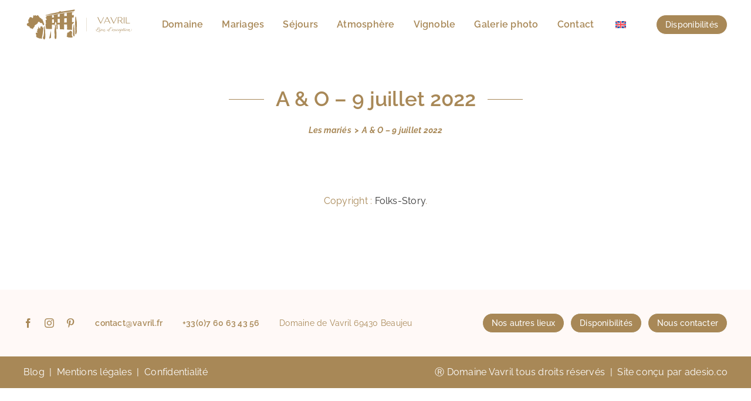

--- FILE ---
content_type: image/svg+xml
request_url: https://vavril.fr/wp-content/uploads/2022/01/vavril_logo.svg
body_size: 13035
content:
<?xml version="1.0" encoding="UTF-8" standalone="no"?> <svg xmlns="http://www.w3.org/2000/svg" xmlns:xlink="http://www.w3.org/1999/xlink" xmlns:serif="http://www.serif.com/" width="100%" height="100%" viewBox="0 0 1060 320" version="1.1" xml:space="preserve" style="fill-rule:evenodd;clip-rule:evenodd;stroke-linejoin:round;stroke-miterlimit:2;"><path d="M178.672,312.527c1.472,-0.454 -5.836,-4.231 -5.861,-4.244c-1.618,-1.328 -4.701,-5.32 -5.566,-7.277c-1.391,-3.117 -1.304,-6.278 -0.703,-9.579c1.194,-6.556 4.972,-12.333 6.35,-18.826c2.455,-11.596 2.171,-24.324 3.459,-36.153c1.444,-13.263 0.15,-26.672 1.646,-39.873c0.697,-6.07 0.321,-18.562 4.966,-22.939c3.058,6.77 3.229,18.468 3.491,25.947c0.445,13.12 2.321,25.973 2.321,39.177c-0,10.189 0.672,20.086 1.166,29.967c0.343,6.845 1.195,14.321 0.389,21.169c-0.339,2.862 -1.555,4.001 -2.252,6.68c-0.579,2.237 0.51,4.897 -0.542,6.873c-0.616,1.154 -2.806,1.179 -3.419,2.429c-0.681,1.348 0.588,2.769 0.411,3.087c-1.307,2.395 -2.794,2.626 -5.856,3.562Zm105.241,-110.196c0.255,-1.378 0.529,-2.769 0.824,-4.172c1.699,-7.958 3,-16.443 3.771,-24.563c0.476,-4.882 1.276,-13.643 5.762,-15.665c3.171,4.71 3.108,12.964 3.279,18.767c0.346,11.602 0.841,23.247 1.158,34.814c0.473,17.806 2.909,20.229 2.909,38.106c-0,8.466 -0.762,17.028 -0.23,25.469c0.364,5.659 1.782,8.742 0.152,13.919c-1.658,5.302 0.109,12.716 -4.231,16.45c-3.121,2.694 -1.102,-0.809 -4.356,-0.396c-2.119,0.287 -3.652,4.54 -5.833,5.202c0.345,-0.108 -0.971,-10.516 -1.519,-11.524c-1.247,-2.261 -2.943,-1.879 -3.568,-5.261c-1.002,-5.488 1.029,-11.598 1.188,-17.099c0.178,-5.821 0.622,-11.68 0.367,-17.541c-0.311,-7.087 -2.473,-13.808 -2.629,-20.97c-0.13,-6.291 0.585,-16.091 1.176,-22.41c0.411,-4.483 0.983,-8.767 1.78,-13.126Zm-115.999,21.136c1.017,-11.549 4.237,-26.906 1.07,-38.023c-4.723,1.074 -7.265,5.943 -9.71,9.829c-0.871,-6.425 0.068,-13.777 1.686,-19.613c-3.982,2.476 -7.1,6.627 -10.789,8.518c3.254,-9.623 -4.21,-8.142 -8.255,-1.938c-3.151,4.828 -1.838,14.153 -4.144,20.027c-7.436,-2.561 -14.097,-16.791 -19.806,-22.833c2.218,8.593 3.998,31.028 -9.047,26.156c0.476,6.664 7.572,23.113 -5.044,18.113c-2.569,9.101 9.832,10.463 6.167,18.005c-2.386,4.909 -11.44,-1.095 -14.362,0.921c-6.766,4.682 5.426,22.298 3.874,32.083c-1.724,-0.181 -3.724,0.438 -5.532,0.106c5.305,4.141 6.033,11.415 10.364,15.344c4.583,4.157 10.033,4.263 15.444,6.807c5.336,2.511 9.091,5.899 15.413,5.134c2.697,-0.336 5.031,-1.867 7.781,-0.968c3.254,1.086 4.648,5.517 8.755,3.799c4.639,-1.944 3.768,-7.199 3.945,-10.998c0.212,-4.801 2.147,-9.331 2.875,-14.053c1.064,-6.789 3.263,-13.236 3.929,-20.052c1.189,-12.202 4.316,-24.122 5.386,-36.364Zm61.959,80.583c-1.108,-15.883 6.459,-33.875 8.979,-49.562c2.33,-14.48 8.363,-23.932 8.353,-38.524c0.025,28.617 0.035,52.285 -0.749,81.185c-1.512,-1.004 -16.711,4.954 -16.583,6.898l-0,0.003c-0,-0.001 -0,-0.002 -0,-0.003l-0,0.003Zm212.872,-11.543c-1.163,-0.548 -13.104,-0.829 -14.643,-1.343c-1.301,-0.425 -2.404,0.299 -3.68,0.458c-2.99,0.362 -4.767,-1.24 -7.29,-2.428c-2.559,-1.204 -5.137,-1.254 -7.305,-3.22c-1.346,-1.221 -4.573,-1.818 -5.545,-3.536c-0.508,-0.896 1.503,-3.05 0.643,-3.721c-1.761,-1.376 0.799,-4.893 2.519,-6.489c1.252,-1.163 6.283,0.249 6.409,-0.717c0.228,-1.741 -7.558,-2.151 -7.954,-3.347c-1.05,-3.177 -3.601,-3.776 -0.189,-4.672c2.801,-0.735 4.099,-2.656 6.754,-3.687c-2.834,-2.324 -6.157,-4.825 -7.625,-7.282c1.604,-0.923 5.636,-2.104 7.622,-2.806c-0.154,-2.396 -1.013,-5.995 -2.176,-9.779c5.385,0.87 10.556,3.224 12.094,3.754c1.091,-2.779 1.296,-6.655 0.229,-10.182c4.453,0.749 5.137,0.056 8.874,2.336c0.552,-0.282 3.614,-9.241 5.225,-8.839c0.486,0.121 4.061,-3.531 6.347,-3.937c3.14,-0.557 5.739,2.491 11.754,6.931c0.773,0.57 -0.194,4.091 0.156,4.843c1.154,2.479 2.291,-0.345 2.434,0.19c0.225,0.841 0.032,1.148 0.841,4.133c0.588,2.17 1.464,2.924 -1.335,13.698c-1.511,5.816 -1.332,11.329 -1.042,13.702c0.57,4.664 3.006,9.742 4.545,11.546c1.26,1.475 7.607,12.583 0.376,11.544c-1.139,-0.164 -1.584,1.659 -2.41,2.028c-2.672,1.193 -5.138,0.438 -7.944,0.785c-2.768,0.343 -4.955,1.312 -7.684,0.037Zm27.934,-103.437c0.172,-0.931 0.357,-1.87 0.556,-2.817c1.147,-5.374 2.025,-11.102 2.546,-16.585c0.322,-3.295 0.862,-9.211 3.891,-10.576c2.14,3.18 2.098,8.753 2.214,12.671c0.233,7.833 0.567,15.696 0.781,23.506c0.319,12.022 1.964,23.577 1.964,35.647c0,5.716 -0.514,11.497 -0.155,17.196c0.245,3.821 1.203,5.903 0.103,9.398c-1.12,3.579 1.175,18.924 -1.755,21.445c-2.107,1.819 -2.852,2.341 -5.049,2.62c-1.43,0.193 -4.69,-9.033 -5.06,-9.714c-0.842,-1.527 -2.107,-10.16 -2.529,-12.443c-0.676,-3.706 0.695,-8.942 0.802,-12.656c0.12,-3.931 0.531,-7.886 0.359,-11.844c-0.21,-4.785 -0.559,-7.1 -0.664,-11.936c-0.088,-4.247 0.691,-8.396 0.786,-12.631c0.094,-4.258 -0.391,-8.152 0.008,-12.419c0.277,-3.027 0.664,-5.919 1.202,-8.862Zm33.496,-66.016c-0.256,-1.379 -0.529,-2.769 -0.825,-4.173c-1.699,-7.958 -2.999,-16.442 -3.771,-24.563c-0.476,-4.881 -1.275,-13.643 -5.762,-15.665c-3.17,4.711 -3.108,12.965 -3.279,18.767c-0.345,11.602 -0.84,23.247 -1.157,34.815c-0.473,17.805 0.355,33.26 0.355,51.137c0,4.073 1.464,24.101 1.304,38.701c-0.172,15.745 -0.333,26.243 -0.259,34.109c0.038,4.123 2.591,3.467 5.845,3.881c2.119,0.286 6.947,-13.379 7.495,-14.387c1.247,-2.262 1.31,-13.403 1.936,-16.785c1.002,-5.488 -1.03,-11.598 -1.189,-17.099c-0.177,-5.821 -0.622,-11.68 -0.367,-17.541c0.311,-7.088 2.474,-13.808 2.629,-20.97c0.131,-6.291 -1.023,-12.435 -1.163,-18.708c-0.14,-6.306 0.578,-12.074 -0.013,-18.393c-0.411,-4.483 -0.983,-8.768 -1.779,-13.126Zm375.558,92.454c0.319,-0.409 0.703,-0.92 1.151,-1.532c0.625,-0.854 1.292,-1.729 2,-2.625c0.708,-0.896 1.406,-1.646 2.094,-2.25c0.687,-0.604 1.281,-0.906 1.781,-0.906c1.042,-0 1.792,0.312 2.25,0.937c0.458,0.625 0.813,1.407 1.063,2.344c0.25,0.938 0.541,1.927 0.875,2.969c1.541,-1.458 3.041,-2.802 4.5,-4.031c1.458,-1.229 3.083,-2.407 4.875,-3.532c0.291,-0.166 0.604,-0.25 0.937,-0.25c0.5,0 0.938,0.146 1.313,0.438c0.375,0.292 0.562,0.667 0.562,1.125c0,0.417 -0.198,0.635 -0.594,0.656c-0.395,0.021 -0.698,0.073 -0.906,0.156c-1.542,0.584 -2.75,1.167 -3.625,1.75c-0.875,0.584 -1.646,1.146 -2.312,1.688l-4.438,3.562c0,0.459 0.229,1.292 0.688,2.5c0.458,1.209 0.979,2.375 1.562,3.5c0.792,1.459 1.688,2.188 2.688,2.188c0.666,-0 1.333,-0.229 2,-0.688c0.666,-0.458 1.333,-1.02 2,-1.687c1,-1.125 1.989,-2.323 2.968,-3.594c0.775,-1.006 1.981,-2.25 2.656,-3.014l0.407,-0.492c0.13,-0.152 0.265,-0.306 0.406,-0.463c1.125,-1.25 2.438,-2.468 3.938,-3.656c1.5,-1.187 3.02,-2.166 4.562,-2.937c1.542,-0.771 2.938,-1.157 4.188,-1.157c0.458,0 0.875,0.063 1.25,0.188c0.458,0.167 0.854,0.396 1.187,0.687c0.333,0.292 0.5,0.73 0.5,1.313l0,0.375c0,0.125 -0.042,0.271 -0.125,0.437c0,0.125 -0.094,0.396 -0.281,0.813c-0.188,0.417 -0.396,0.781 -0.625,1.094c-0.229,0.312 -0.427,0.385 -0.594,0.218c-0.167,-0.125 -0.25,-0.291 -0.25,-0.5c0,-0.195 0.046,-0.418 0.137,-0.668l0.038,-0.101c0.092,-0.25 0.138,-0.473 0.138,-0.668c-0,-0.292 -0.073,-0.573 -0.219,-0.844c-0.146,-0.271 -0.386,-0.406 -0.719,-0.406c-0.792,-0 -1.812,0.354 -3.062,1.062c-1.25,0.709 -2.532,1.657 -3.844,2.844c-1.313,1.188 -2.49,2.49 -3.531,3.906c-1.042,1.417 -1.771,2.834 -2.188,4.25c-0.125,0.334 -0.208,0.657 -0.25,0.969c-0.042,0.313 -0.062,0.615 -0.062,0.906c-0,0.917 0.302,1.573 0.906,1.969c0.604,0.396 1.344,0.594 2.219,0.594c0.958,-0 1.937,-0.146 2.937,-0.438c2.833,-0.833 5.136,-1.979 6.906,-3.437c1.724,-1.42 3.806,-3.447 5.568,-5.667l0.155,-0.196c0.245,-0.306 0.515,-0.623 0.809,-0.95c1.125,-1.25 2.437,-2.468 3.937,-3.656c1.5,-1.187 3.021,-2.166 4.563,-2.937c1.541,-0.771 2.937,-1.157 4.187,-1.157c0.458,0 0.875,0.063 1.25,0.188c0.708,0.25 1.198,0.646 1.469,1.187c0.271,0.542 0.406,1.105 0.406,1.688c0,0.542 -0.083,1.062 -0.25,1.562c-0.167,0.5 -0.375,0.938 -0.625,1.313c-0.75,1.125 -1.823,2.125 -3.219,3c-1.395,0.875 -2.812,1.562 -4.25,2.062c-1.437,0.5 -2.614,0.792 -3.531,0.875l-0.125,0c-0.542,0 -0.812,-0.166 -0.812,-0.5c-0,-0.208 0.166,-0.312 0.5,-0.312c1,-0.083 2.26,-0.552 3.781,-1.406c1.521,-0.854 2.864,-1.74 4.031,-2.657c0.5,-0.416 1.094,-1 1.781,-1.75c0.688,-0.75 1.032,-1.479 1.032,-2.187c-0,-0.75 -0.355,-1.125 -1.063,-1.125c-0.375,-0 -0.76,0.083 -1.156,0.25c-0.396,0.167 -0.719,0.292 -0.969,0.375c-1.208,0.583 -2.542,1.49 -4,2.719c-1.458,1.229 -2.781,2.604 -3.969,4.125c-0.547,0.701 -1.017,1.404 -1.409,2.11c-0.459,0.824 -0.812,1.652 -1.059,2.483c-0.125,0.334 -0.209,0.657 -0.25,0.969c-0.042,0.313 -0.063,0.615 -0.063,0.906c0,1 0.323,1.709 0.969,2.125c0.646,0.417 1.427,0.625 2.344,0.625c1.375,0 2.791,-0.302 4.25,-0.906c1.458,-0.604 2.875,-1.385 4.25,-2.344c1.375,-0.958 2.635,-1.989 3.781,-3.093c1.146,-1.104 3.045,-3.49 3.836,-4.531c0.473,-1.322 0.892,-2.562 1.258,-3.719c0.625,-1.979 0.937,-3.511 0.937,-4.594c0,-0.333 0.229,-0.531 0.688,-0.594c0.458,-0.062 0.895,-0.094 1.312,-0.094c1.375,0 2.063,0.459 2.063,1.375c-0,0.75 -0.417,1.73 -1.25,2.938c-0.75,1.208 -1.396,2.448 -1.938,3.719c-0.542,1.271 -1.083,2.573 -1.625,3.906c1,-1.333 1.938,-2.646 2.813,-3.938c0.875,-1.291 1.895,-2.395 3.062,-3.312c0.917,-0.708 1.823,-1.281 2.719,-1.719c0.896,-0.437 1.864,-0.656 2.906,-0.656c1.083,-0 2.167,0.26 3.25,0.781c1.083,0.521 1.708,1.344 1.875,2.469c0.042,0.125 0.063,0.26 0.063,0.406l-0,0.406c-0,1.459 -0.427,2.886 -1.282,4.282c-0.854,1.396 -1.864,2.635 -3.031,3.718c-1.167,1.084 -2.25,1.959 -3.25,2.625c-0.833,0.5 -1.844,1.042 -3.031,1.625c-1.188,0.584 -2.438,1.084 -3.75,1.5c-1.313,0.417 -2.573,0.625 -3.781,0.625c-0.75,0 -1.375,-0.083 -1.875,-0.25c-0.542,1.25 -1.167,2.865 -1.875,4.844c-0.709,1.979 -1.375,3.927 -2,5.844c-0.292,0.833 -0.396,1.51 -0.313,2.031c0.083,0.521 -0.021,1.177 -0.312,1.969c-0.25,0.833 -0.521,1.635 -0.813,2.406c-0.292,0.771 -0.625,1.511 -1,2.219c-0.083,0.167 -0.344,0.396 -0.781,0.687c-0.438,0.292 -0.938,0.542 -1.5,0.75c-0.563,0.209 -1.052,0.313 -1.469,0.313c-0.5,-0 -0.75,-0.208 -0.75,-0.625c0,-0.167 0.063,-0.396 0.188,-0.688c0.5,-1.083 1.208,-2.697 2.125,-4.843c0.916,-2.146 1.927,-4.604 3.031,-7.375c1.104,-2.771 2.219,-5.615 3.344,-8.532c0.927,-2.395 1.827,-4.736 2.7,-7.024c-0.999,1.211 -2.092,2.441 -2.982,3.274c-1.645,1.542 -3.458,2.823 -5.437,3.844c-1.979,1.021 -4.031,1.531 -6.156,1.531c-1.875,0 -3.5,-0.437 -4.875,-1.312c-1.375,-0.875 -2.063,-2.208 -2.063,-4c0,-0.497 0.079,-1.051 0.236,-1.661c-1.121,1.164 -2.296,2.25 -3.423,3.192c-2.167,1.813 -4.792,2.99 -7.875,3.531c-0.75,0.125 -1.5,0.188 -2.25,0.188c-1.834,-0 -3.355,-0.438 -4.563,-1.313c-1.208,-0.875 -1.812,-2.145 -1.812,-3.812c-0,-0.598 0.104,-1.269 0.312,-2.016c-0.344,0.448 -0.708,0.912 -1.094,1.391c-0.77,0.958 -1.552,1.833 -2.343,2.625c-1.125,1.042 -2.115,1.75 -2.969,2.125c-0.854,0.375 -1.636,0.562 -2.344,0.562c-0.167,0 -0.354,-0.01 -0.562,-0.031c-0.209,-0.021 -0.417,-0.052 -0.625,-0.094c-0.917,-0.208 -1.719,-0.75 -2.407,-1.625c-0.687,-0.875 -1.27,-1.854 -1.75,-2.937c-0.479,-1.083 -0.864,-2 -1.156,-2.75c-0.75,0.792 -1.656,1.76 -2.719,2.906c-1.062,1.146 -2.177,2.396 -3.343,3.75c-1.167,1.354 -2.261,2.74 -3.282,4.156c-1.02,1.417 -1.854,2.771 -2.5,4.063c-0.645,1.292 -0.989,2.437 -1.031,3.437c-0.042,0.459 -0.208,0.688 -0.5,0.688c-0.375,-0 -0.562,-0.229 -0.562,-0.688c-0,-1.541 0.448,-3.187 1.343,-4.937c0.896,-1.75 2,-3.49 3.313,-5.219c1.312,-1.729 2.625,-3.312 3.937,-4.75c1.313,-1.437 2.417,-2.625 3.313,-3.562c0.896,-0.938 1.344,-1.49 1.344,-1.657c-0,-0.416 -0.125,-1.01 -0.375,-1.781c-0.25,-0.771 -0.584,-1.479 -1,-2.125c-0.417,-0.646 -0.875,-0.969 -1.375,-0.969c-0.625,0 -1.323,0.49 -2.094,1.469c-0.771,0.979 -1.698,2.094 -2.781,3.344c-1.167,1.625 -2.448,2.896 -4.094,4.437c-1.646,1.542 -3.458,2.823 -5.438,3.844c-1.979,1.021 -4.031,1.531 -6.156,1.531c-1.875,0 -3.5,-0.437 -4.875,-1.312c-1.375,-0.875 -2.062,-2.208 -2.062,-4c-0,-0.958 0.291,-2.125 0.875,-3.5c0.416,-0.958 1.187,-2.063 2.312,-3.313c1.125,-1.25 2.438,-2.468 3.938,-3.656c1.5,-1.187 3.02,-2.166 4.562,-2.937c1.542,-0.771 2.938,-1.157 4.188,-1.157c0.458,0 0.875,0.063 1.25,0.188c0.708,0.25 1.198,0.646 1.468,1.187c0.271,0.542 0.407,1.105 0.407,1.688c-0,0.542 -0.084,1.062 -0.25,1.562c-0.167,0.5 -0.375,0.938 -0.625,1.313c-0.75,1.125 -1.823,2.125 -3.219,3c-1.396,0.875 -2.813,1.562 -4.25,2.062c-1.438,0.5 -2.615,0.792 -3.531,0.875l-0.125,0c-0.542,0 -0.813,-0.166 -0.813,-0.5c0,-0.208 0.167,-0.312 0.5,-0.312c1,-0.083 2.261,-0.552 3.781,-1.406c1.521,-0.854 2.865,-1.74 4.032,-2.657c0.5,-0.416 1.093,-1 1.781,-1.75c0.687,-0.75 1.031,-1.479 1.031,-2.187c0,-0.75 -0.354,-1.125 -1.062,-1.125c-0.375,-0 -0.761,0.083 -1.157,0.25c-0.395,0.167 -0.718,0.292 -0.968,0.375c-1.209,0.583 -2.542,1.49 -4,2.719c-1.459,1.229 -2.782,2.604 -3.969,4.125c-1.188,1.521 -2.011,3.052 -2.469,4.593c-0.125,0.334 -0.208,0.657 -0.25,0.969c-0.042,0.313 -0.062,0.615 -0.062,0.906c-0,1 0.323,1.709 0.968,2.125c0.646,0.417 1.427,0.625 2.344,0.625c1.375,0 2.792,-0.302 4.25,-0.906c1.458,-0.604 2.875,-1.385 4.25,-2.344c1.375,-0.958 2.636,-1.989 3.781,-3.093c0.97,-0.935 2.001,-1.869 2.775,-2.766l0.154,-0.183l0.264,-0.332Zm-146.661,20.187c-1.75,-0 -3.552,-0.24 -5.407,-0.719c-1.854,-0.479 -3.593,-1.041 -5.218,-1.687c-1.625,-0.646 -3.042,-1.177 -4.25,-1.594c-2.209,-0.792 -4.271,-1.563 -6.188,-2.313c-1.917,-0.75 -3.271,-1.208 -4.062,-1.375c-4.042,-1.041 -6.896,-1.562 -8.563,-1.562c-0.292,0.208 -0.562,0.385 -0.812,0.531c-0.25,0.146 -0.521,0.24 -0.813,0.281c-0.125,0.042 -0.312,0.063 -0.562,0.063c-0.75,-0 -1.125,-0.25 -1.125,-0.75c-0,-0.292 0.229,-0.583 0.687,-0.875c0.333,-0.167 0.719,-0.26 1.156,-0.281c0.438,-0.021 0.886,-0.052 1.344,-0.094c0.958,-0.833 1.865,-1.896 2.719,-3.188c0.854,-1.291 1.469,-2.27 1.844,-2.937c0.333,-0.583 0.656,-1.156 0.968,-1.719c0.313,-0.562 0.636,-1.114 0.969,-1.656c-0.667,0.167 -1.354,0.323 -2.062,0.469c-0.709,0.146 -1.396,0.218 -2.063,0.218c-1.208,0 -2.302,-0.25 -3.281,-0.75c-0.979,-0.5 -1.469,-1.416 -1.469,-2.75c0,-0.875 0.386,-1.687 1.156,-2.437c0.771,-0.75 1.573,-1.125 2.407,-1.125c0.5,-0 0.75,0.208 0.75,0.625c-0,0.25 -0.188,0.375 -0.563,0.375c-0.458,-0 -0.875,0.271 -1.25,0.812c-0.375,0.542 -0.562,1.105 -0.562,1.688c-0,0.417 0.135,0.823 0.406,1.219c0.271,0.396 0.739,0.635 1.406,0.718c0.625,0.125 1.292,0.188 2,0.188c1.208,-0 2.438,-0.167 3.688,-0.5c0.583,-1.167 1.135,-2.323 1.656,-3.469c0.521,-1.146 1.031,-2.281 1.531,-3.406c1.042,-2.292 2.104,-4.521 3.188,-6.688c1.083,-2.166 2.145,-4.104 3.187,-5.812c1.042,-1.708 1.979,-2.979 2.813,-3.813c1.583,-1.5 3.177,-2.562 4.781,-3.187c1.604,-0.625 3.052,-0.938 4.344,-0.938c0.25,0 0.5,0.011 0.75,0.032c0.25,0.021 0.479,0.052 0.687,0.093c1.542,0.25 2.625,0.782 3.25,1.594c0.625,0.813 0.938,1.781 0.938,2.906c-0,0.584 -0.063,1.188 -0.188,1.813c-0.542,2.625 -1.635,5.083 -3.281,7.375c-1.646,2.292 -3.636,4.365 -5.969,6.219c-2.333,1.854 -4.823,3.427 -7.469,4.718c-2.645,1.292 -5.218,2.23 -7.718,2.813c-0.542,0.917 -1.115,1.823 -1.719,2.719c-0.604,0.896 -1.261,1.781 -1.969,2.656c-0.417,0.625 -1.021,1.427 -1.812,2.406c-0.792,0.979 -1.605,1.886 -2.438,2.719c0.583,0.042 1.219,0.094 1.906,0.156c0.688,0.063 1.427,0.156 2.219,0.281c3.458,0.542 6.927,1.344 10.406,2.407c3.48,1.062 6.927,2.031 10.344,2.906c0.958,0.25 2.323,0.562 4.094,0.937c1.771,0.375 3.427,0.563 4.969,0.563c1.5,-0 2.645,-0.271 3.437,-0.813c0.625,-0.375 0.938,-0.895 0.938,-1.562c-0,-0.5 -0.23,-0.917 -0.688,-1.25c-0.25,-0.208 -0.375,-0.375 -0.375,-0.5c0,-0.417 0.25,-0.479 0.75,-0.188c0.542,0.375 0.927,0.813 1.156,1.313c0.23,0.5 0.344,1.021 0.344,1.562c0,0.625 -0.114,1.198 -0.344,1.719c-0.229,0.521 -0.51,0.886 -0.843,1.094c-1.709,1.167 -3.75,1.75 -6.125,1.75Zm11.864,-20.313c0.282,-0.36 0.598,-0.735 0.948,-1.125c1.125,-1.25 2.438,-2.468 3.938,-3.656c1.5,-1.187 3.02,-2.166 4.562,-2.937c1.542,-0.771 2.938,-1.157 4.188,-1.157c0.458,0 0.875,0.063 1.25,0.188c0.708,0.25 1.198,0.646 1.468,1.187c0.271,0.542 0.407,1.105 0.407,1.688c-0,0.542 -0.084,1.062 -0.25,1.562c-0.167,0.5 -0.375,0.938 -0.625,1.313c-0.75,1.125 -1.823,2.125 -3.219,3c-1.396,0.875 -2.813,1.562 -4.25,2.062c-1.438,0.5 -2.615,0.792 -3.531,0.875l-0.125,0c-0.542,0 -0.813,-0.166 -0.813,-0.5c0,-0.208 0.167,-0.312 0.5,-0.312c1,-0.083 2.261,-0.552 3.781,-1.406c1.521,-0.854 2.865,-1.74 4.032,-2.657c0.5,-0.416 1.093,-1 1.781,-1.75c0.687,-0.75 1.031,-1.479 1.031,-2.187c0,-0.75 -0.354,-1.125 -1.062,-1.125c-0.375,-0 -0.761,0.083 -1.157,0.25c-0.395,0.167 -0.718,0.292 -0.968,0.375c-1.209,0.583 -2.542,1.49 -4,2.719c-1.459,1.229 -2.782,2.604 -3.969,4.125c-1.188,1.521 -2.011,3.052 -2.469,4.593c-0.125,0.334 -0.208,0.657 -0.25,0.969c-0.042,0.313 -0.062,0.615 -0.062,0.906c-0,1 0.323,1.709 0.968,2.125c0.646,0.417 1.427,0.625 2.344,0.625c1.375,0 2.792,-0.302 4.25,-0.906c1.458,-0.604 2.875,-1.385 4.25,-2.344c1.375,-0.958 2.636,-1.989 3.781,-3.093c1.146,-1.104 2.358,-2.177 3.15,-3.219l0,-0c0.424,-0.983 0.926,-1.91 1.507,-2.781c0.791,-1.188 1.614,-2.157 2.468,-2.907c0.855,-0.75 1.615,-1.125 2.282,-1.125c0.458,0 0.916,0.063 1.375,0.188c0.458,0.125 0.687,0.292 0.687,0.5c0,0.042 -0.364,0.417 -1.094,1.125c-0.729,0.708 -1.573,1.646 -2.531,2.812c-0.958,1.167 -1.802,2.49 -2.531,3.969c-0.729,1.479 -1.094,3.011 -1.094,4.594c0,1.458 0.583,2.187 1.75,2.187c1.25,0 2.542,-0.562 3.875,-1.687c1.333,-1.125 2.667,-2.594 4,-4.406c1.333,-1.813 2.646,-3.74 3.938,-5.782c1.291,-2.041 2.5,-3.958 3.625,-5.75c0.25,0 0.645,0.053 1.187,0.157c0.542,0.104 1.031,0.25 1.469,0.437c0.437,0.188 0.656,0.427 0.656,0.719c0,0.167 -0.021,0.271 -0.062,0.312c-1.042,1.75 -2.084,3.5 -3.125,5.25c-1.042,1.75 -1.917,3.646 -2.625,5.688c-0.709,2.042 -1.063,4.375 -1.063,7c0,1.417 0.302,2.667 0.906,3.75c0.605,1.083 1.698,1.625 3.282,1.625c1.375,-0 2.739,-0.375 4.093,-1.125c1.355,-0.75 2.636,-1.729 3.844,-2.938c1.208,-1.208 2.271,-2.531 3.188,-3.968c0.916,-1.438 1.635,-2.844 2.156,-4.219c0.521,-1.375 0.781,-2.583 0.781,-3.625c0,-1 -0.239,-1.844 -0.719,-2.531c-0.479,-0.688 -0.948,-1.229 -1.406,-1.625c-0.458,-0.396 -0.687,-0.594 -0.687,-0.594c-0,-0.25 0.125,-0.375 0.375,-0.375c0.833,-0 1.52,0.354 2.062,1.062c0.542,0.709 0.948,1.521 1.219,2.438c0.271,0.917 0.406,1.687 0.406,2.312c0,1.75 -0.489,3.584 -1.469,5.5c-0.979,1.917 -2.27,3.698 -3.875,5.344c-1.604,1.646 -3.364,2.979 -5.281,4c-1.917,1.021 -3.792,1.531 -5.625,1.531c-1.625,0 -2.896,-0.333 -3.812,-1c-0.917,-0.666 -1.573,-1.552 -1.969,-2.656c-0.396,-1.104 -0.594,-2.302 -0.594,-3.594c0,-1.708 0.24,-3.437 0.719,-5.187c0.479,-1.75 0.969,-3.208 1.469,-4.375c-0.167,0.125 -0.469,0.521 -0.907,1.187c-0.437,0.667 -0.958,1.469 -1.562,2.407c-0.604,0.937 -1.292,1.864 -2.063,2.781c-0.77,0.917 -1.614,1.677 -2.531,2.281c-0.917,0.604 -1.875,0.906 -2.875,0.906c-1.167,0 -2.292,-0.385 -3.375,-1.156c-1.083,-0.771 -1.625,-1.927 -1.625,-3.469c0,-0.774 0.084,-1.558 0.253,-2.353c-0.832,0.88 -1.746,1.748 -2.659,2.603c-1.646,1.542 -3.458,2.823 -5.438,3.844c-1.979,1.021 -4.031,1.531 -6.156,1.531c-1.875,0 -3.5,-0.437 -4.875,-1.312c-1.375,-0.875 -2.062,-2.208 -2.062,-4c-0,-0.594 0.112,-1.268 0.336,-2.023c-0.796,0.914 -1.668,1.828 -2.618,2.742c-1.104,1.062 -2.177,1.968 -3.218,2.718c-0.542,0.417 -1.219,0.782 -2.032,1.094c-0.812,0.313 -1.635,0.469 -2.468,0.469c-0.75,-0 -1.427,-0.167 -2.032,-0.5c-0.604,-0.333 -1.052,-0.958 -1.343,-1.875c-0.042,-0.125 -0.073,-0.25 -0.094,-0.375c-0.021,-0.125 -0.031,-0.271 -0.031,-0.438c-0,-0.833 0.187,-1.875 0.562,-3.125c0.375,-1.25 0.833,-2.458 1.375,-3.625c-0.25,0.334 -0.542,0.74 -0.875,1.219c-0.333,0.479 -0.812,1.094 -1.437,1.844c-0.167,0.167 -0.355,0.25 -0.563,0.25c-0.292,-0 -0.437,-0.167 -0.437,-0.5c-0,-0.25 0.083,-0.458 0.25,-0.625c1.083,-1.375 2.052,-2.604 2.906,-3.688c0.854,-1.083 1.906,-3.25 2.031,-3.5c0.333,-1 0.677,-1.843 1.031,-2.531c0.355,-0.687 0.74,-1.073 1.157,-1.156c0.083,-0 0.166,-0.01 0.25,-0.031c0.083,-0.021 0.166,-0.032 0.25,-0.032c0.458,0 0.875,0.105 1.25,0.313c0.375,0.208 0.562,0.521 0.562,0.937c0,0.375 -0.135,0.834 -0.406,1.375c-0.271,0.542 -0.615,1.209 -1.031,2c-0.917,1.917 -1.74,3.657 -2.469,5.219c-0.729,1.563 -1.136,2.844 -1.219,3.844c-0.042,0.167 -0.062,0.323 -0.062,0.469l-0,0.468c-0,1.667 0.541,2.5 1.625,2.5c0.666,0 1.52,-0.364 2.562,-1.093c1.042,-0.729 2.104,-1.625 3.188,-2.688c1.083,-1.062 2.073,-2.083 2.968,-3.062c0.794,-0.868 1.702,-1.596 2.131,-2.099l0.14,-0.183Zm234.869,-17.895c0.315,0.001 0.644,0.028 0.985,0.083c0.521,0.083 0.865,0.271 1.032,0.562c0.125,0.167 0.187,0.375 0.187,0.625c0,0.375 -0.083,0.74 -0.25,1.094c-0.167,0.354 -0.333,0.636 -0.5,0.844c-0.167,0.292 -0.385,0.49 -0.656,0.594c-0.271,0.104 -0.511,0.364 -0.719,0.781c-0.417,0.792 -0.875,1.646 -1.375,2.562c-0.5,0.917 -1.021,1.792 -1.562,2.625l0.75,-0.062c1,-0.083 1.948,-0.188 2.843,-0.313c0.896,-0.125 1.927,-0.166 3.094,-0.125c0.208,0 0.427,0.032 0.656,0.094c0.23,0.063 0.344,0.156 0.344,0.281c0,0.167 -0.542,0.396 -1.625,0.688c-0.417,0.167 -1.323,0.344 -2.719,0.531c-1.395,0.188 -2.823,0.365 -4.281,0.531c-0.417,0.792 -0.792,1.448 -1.125,1.969c-0.333,0.521 -0.562,0.906 -0.687,1.156c-0.917,1.917 -1.74,3.657 -2.469,5.219c-0.729,1.563 -1.136,2.844 -1.219,3.844c-0.042,0.167 -0.062,0.323 -0.062,0.469l-0,0.468c-0,1.667 0.541,2.5 1.625,2.5c0.666,0 1.52,-0.364 2.562,-1.093c1.042,-0.729 2.104,-1.625 3.188,-2.688c1.083,-1.062 2.073,-2.083 2.968,-3.062c0.631,-0.69 1.511,-1.664 2.092,-2.354l0.533,-0.678c0.855,-1.083 1.907,-3.25 2.032,-3.5c0.333,-1 0.677,-1.843 1.031,-2.531c0.354,-0.687 0.739,-1.073 1.156,-1.156c0.081,-0 0.162,-0.01 0.242,-0.029l0.016,-0.004c0.081,-0.02 0.161,-0.03 0.242,-0.03c0.458,0 0.875,0.105 1.25,0.313c0.375,0.208 0.563,0.521 0.563,0.937c-0,0.375 -0.136,0.834 -0.407,1.375c-0.27,0.542 -0.614,1.209 -1.031,2c-0.917,1.917 -1.739,3.657 -2.469,5.219c-0.729,1.563 -1.135,2.844 -1.218,3.844c-0.042,0.167 -0.063,0.323 -0.063,0.469l0,0.468c0,1.667 0.542,2.5 1.625,2.5c0.667,0 1.521,-0.364 2.563,-1.093c1.041,-0.729 2.104,-1.625 3.187,-2.688c1.083,-1.062 2.073,-2.083 2.969,-3.062c0.896,-0.979 2.635,-3.313 2.969,-3.813c0.75,-1.229 1.635,-2.406 2.656,-3.531c1.021,-1.125 2.135,-2.042 3.344,-2.75c1.208,-0.708 2.416,-1.063 3.625,-1.063c0.5,0 0.937,0.063 1.312,0.188c0.5,0.167 0.927,0.469 1.281,0.906c0.355,0.438 0.532,0.99 0.532,1.656c-0,0.709 -0.177,1.105 -0.532,1.188c-0.354,0.083 -0.531,-0 -0.531,-0.25c0,-0.083 0.011,-0.167 0.031,-0.25c0.021,-0.083 0.032,-0.146 0.032,-0.188c-0,-0.333 -0.094,-0.635 -0.282,-0.906c-0.187,-0.271 -0.531,-0.406 -1.031,-0.406c-0.667,-0 -1.489,0.354 -2.469,1.062c-0.979,0.709 -1.979,1.657 -3,2.844c-1.02,1.188 -1.916,2.49 -2.687,3.906c-0.771,1.417 -1.281,2.834 -1.531,4.25c-0.042,0.209 -0.073,0.407 -0.094,0.594c-0.021,0.188 -0.031,0.386 -0.031,0.594c-0,0.958 0.218,1.76 0.656,2.406c0.437,0.646 1.135,0.969 2.094,0.969c1.166,-0 2.291,-0.448 3.375,-1.344c1.083,-0.896 2.052,-1.969 2.906,-3.219c0.854,-1.25 1.489,-2.354 1.906,-3.312c0.333,-0.75 0.563,-1.396 0.688,-1.938c0.125,-0.541 0.187,-1 0.187,-1.375c0,-0.333 -0.031,-0.625 -0.094,-0.875c-0.062,-0.25 -0.135,-0.458 -0.218,-0.625c-0.084,-0.25 -0.125,-0.437 -0.125,-0.562c-0,-0.333 0.135,-0.604 0.406,-0.813c0.271,-0.208 0.552,-0.312 0.844,-0.312c0.25,-0 0.52,0.083 0.812,0.25c0.333,0.083 0.792,0.146 1.375,0.187c0.583,0.042 1.208,0.063 1.875,0.063c0.708,-0 1.427,-0.021 2.156,-0.063c0.548,-0.031 2.171,-0.191 3.174,-0.322c0.038,-0.106 0.074,-0.207 0.108,-0.303c0.083,-0.25 0.166,-0.614 0.25,-1.093c0.083,-0.479 0.26,-0.917 0.531,-1.313c0.271,-0.396 0.739,-0.594 1.406,-0.594c0.458,0 0.886,0.073 1.281,0.219c0.396,0.146 0.594,0.365 0.594,0.656c0,0.167 -0.031,0.334 -0.094,0.5c-0.062,0.167 -0.135,0.355 -0.218,0.563c-0.5,1.125 -1.042,2.417 -1.625,3.875c-0.584,1.458 -1.105,2.833 -1.563,4.125c-0.458,1.292 -0.812,2.292 -1.062,3c1,-1.25 2.198,-2.646 3.593,-4.188c1.396,-1.541 2.834,-3.02 4.313,-4.437c1.479,-1.417 2.875,-2.583 4.187,-3.5c1.313,-0.917 2.365,-1.375 3.157,-1.375c1,-0 1.5,0.521 1.5,1.562c-0,0.959 -0.24,2 -0.719,3.125c-0.479,1.125 -1.031,2.25 -1.656,3.375c-0.625,1.125 -1.125,2.209 -1.5,3.25c-0.542,1.584 -0.938,3.011 -1.188,4.282c-0.25,1.271 -0.375,2.323 -0.375,3.156c0,2.042 0.49,3.49 1.469,4.344c0.979,0.854 2.052,1.281 3.219,1.281c1.833,-0 3.625,-0.458 5.375,-1.375c1.75,-0.917 3.395,-2.125 4.937,-3.625c1.542,-1.5 2.906,-3.125 4.094,-4.875c1.187,-1.75 2.114,-3.479 2.781,-5.188c0.667,-1.708 1,-3.208 1,-4.5c0,-1.25 -0.281,-2.291 -0.844,-3.125c-0.562,-0.833 -1.125,-1.479 -1.687,-1.937c-0.563,-0.458 -0.844,-0.688 -0.844,-0.688c0,-0.291 0.146,-0.437 0.438,-0.437c1,-0 1.823,0.427 2.468,1.281c0.646,0.854 1.136,1.823 1.469,2.906c0.333,1.084 0.5,2.021 0.5,2.813c0,1.792 -0.417,3.615 -1.25,5.469c-0.833,1.854 -1.958,3.635 -3.375,5.343c-1.417,1.709 -3.021,3.25 -4.812,4.625c-1.792,1.375 -3.667,2.459 -5.625,3.25c-1.959,0.792 -3.875,1.188 -5.75,1.188c-1.792,-0 -3.365,-0.563 -4.719,-1.688c-1.354,-1.125 -2.031,-2.937 -2.031,-5.437c-0,-1.458 0.208,-2.958 0.625,-4.5c0.416,-1.542 0.927,-3.021 1.531,-4.438c0.604,-1.416 1.198,-2.666 1.781,-3.75c0.333,-0.666 0.5,-1.166 0.5,-1.5c0,-0.375 -0.146,-0.562 -0.437,-0.562c-0.25,-0 -0.688,0.187 -1.313,0.562c-0.625,0.375 -1.417,1.021 -2.375,1.938c-1.792,1.583 -3.292,3.156 -4.5,4.719c-1.208,1.562 -2.25,2.979 -3.125,4.25c-0.875,1.271 -1.729,2.291 -2.562,3.062c-0.834,0.771 -1.813,1.156 -2.938,1.156c-0.208,0 -0.312,-0.062 -0.312,-0.187c-0,-0 0.145,-0.417 0.437,-1.25c0.292,-0.833 0.667,-1.896 1.125,-3.188c0.458,-1.291 0.938,-2.666 1.438,-4.125c0.5,-1.458 0.979,-2.812 1.437,-4.062c0.223,-0.607 0.421,-1.15 0.594,-1.63c-1.584,0.423 -3.595,0.724 -4.438,0.755c-1.145,0.042 -2.135,0.062 -2.968,0.062c0.083,1.042 -0.146,2.157 -0.688,3.344c-0.542,1.188 -1.104,2.24 -1.687,3.156c-0.709,1.042 -1.521,2.105 -2.438,3.188c-0.917,1.083 -1.937,1.99 -3.062,2.719c-1.125,0.729 -2.396,1.093 -3.813,1.093c-1.167,0 -2.187,-0.27 -3.062,-0.812c-1.459,-0.875 -2.188,-2.458 -2.188,-4.75c0,-0.759 0.105,-1.61 0.314,-2.553c-0.172,0.221 -0.331,0.42 -0.47,0.584c-0.896,1.063 -1.896,2.125 -3,3.188c-1.104,1.062 -2.177,1.968 -3.219,2.718c-0.542,0.417 -1.219,0.782 -2.031,1.094c-0.813,0.313 -1.636,0.469 -2.469,0.469c-0.75,-0 -1.427,-0.167 -2.031,-0.5c-0.604,-0.333 -1.052,-0.958 -1.344,-1.875c-0.042,-0.125 -0.073,-0.25 -0.094,-0.375c-0.02,-0.125 -0.031,-0.271 -0.031,-0.438c0,-0.833 0.188,-1.875 0.563,-3.125c0.375,-1.25 0.833,-2.458 1.375,-3.625c-0.203,0.271 -0.695,0.795 -1.052,1.239l-0.221,0.293c-0.31,0.445 -0.159,0.224 -0.638,0.794c-0.04,0.047 -0.08,0.095 -0.121,0.143c-0.895,1.063 -1.895,2.125 -3,3.188c-1.104,1.062 -2.177,1.968 -3.218,2.718c-0.542,0.417 -1.219,0.782 -2.032,1.094c-0.812,0.313 -1.635,0.469 -2.468,0.469c-0.75,-0 -1.427,-0.167 -2.032,-0.5c-0.604,-0.333 -1.052,-0.958 -1.343,-1.875c-0.042,-0.125 -0.073,-0.25 -0.094,-0.375c-0.021,-0.125 -0.031,-0.271 -0.031,-0.438c-0,-0.833 0.187,-1.875 0.562,-3.125c0.375,-1.25 0.833,-2.458 1.375,-3.625c-0.25,0.334 -0.542,0.74 -0.875,1.219c-0.333,0.479 -2.687,2.719 -3.312,3.469c-0.167,0.167 -0.355,0.25 -0.563,0.25c-0.292,-0 -0.437,-0.167 -0.437,-0.5c-0,-0.25 0.083,-0.458 0.25,-0.625c2.083,-2.083 3.927,-4.229 4.781,-5.313c0.854,-1.083 1.489,-2 1.906,-2.75c0,-0.083 0.125,-0.343 0.375,-0.781c0.25,-0.437 0.583,-1.052 1,-1.844c-0.333,0.042 -0.614,0.073 -0.844,0.094c-0.229,0.021 -0.427,0.031 -0.593,0.031c-0.292,0 -0.542,-0.125 -0.75,-0.375c-0.209,-0.25 -0.23,-0.562 -0.063,-0.937c0.208,-0.583 0.667,-0.917 1.375,-1c0.708,-0.083 1.333,-0.146 1.875,-0.188c0.042,-0.083 0.125,-0.125 0.25,-0.125c0.5,-0.916 0.979,-1.812 1.438,-2.687c0.458,-0.875 0.843,-1.604 1.156,-2.188c0.312,-0.583 0.469,-0.895 0.469,-0.937c0.833,-1.333 1.375,-2.219 1.625,-2.656c0.25,-0.438 0.583,-0.698 1,-0.782c0.154,-0.014 0.311,-0.02 0.472,-0.02l0.011,-0Zm-149.733,34.77c-1.084,-0.166 -1.855,-0.687 -2.313,-1.562c-0.458,-0.875 -0.687,-1.958 -0.687,-3.25c-0,-1.542 0.218,-3.208 0.656,-5c0.437,-1.792 0.948,-3.479 1.531,-5.063c0.583,-1.583 1.042,-2.791 1.375,-3.625c-0.958,1.125 -2.052,2.355 -3.281,3.688c-1.229,1.333 -2.511,2.604 -3.844,3.812c-1.333,1.209 -2.614,2.198 -3.844,2.969c-1.229,0.771 -2.302,1.156 -3.218,1.156c-0.667,0 -1.375,-0.197 -2.125,-0.593c-0.75,-0.396 -1.355,-0.907 -1.813,-1.532c-0.625,-0.833 -0.937,-1.687 -0.937,-2.562c-0,-1.125 0.385,-2.292 1.156,-3.5c0.771,-1.208 1.771,-2.385 3,-3.531c1.229,-1.146 2.542,-2.188 3.937,-3.125c1.396,-0.938 2.73,-1.729 4,-2.375c1.271,-0.646 2.302,-1.073 3.094,-1.282c0.417,-0.083 0.854,-0.166 1.313,-0.25c0.458,-0.083 0.937,-0.125 1.437,-0.125c0.625,0 1.25,0.073 1.875,0.219c0.625,0.146 1.146,0.386 1.563,0.719l0.25,0.187c1,-2.291 2.104,-4.614 3.312,-6.968c1.208,-2.354 2.5,-4.511 3.875,-6.469c1.375,-1.958 2.833,-3.531 4.375,-4.719c1.542,-1.187 3.146,-1.781 4.813,-1.781c0.208,-0 0.416,0.01 0.625,0.031c0.208,0.021 0.395,0.052 0.562,0.094c1.042,0.208 1.781,0.573 2.219,1.094c0.437,0.521 0.656,1.135 0.656,1.843c0,0.5 -0.094,1.032 -0.281,1.594c-0.188,0.563 -0.448,1.115 -0.781,1.656c-0.917,1.625 -2.115,3.23 -3.594,4.813c-1.479,1.583 -3.094,3.115 -4.844,4.594c-1.75,1.479 -3.489,2.906 -5.219,4.281c-1.729,1.375 -3.302,2.667 -4.718,3.875c-0.625,1.458 -1.25,3.167 -1.875,5.125c-0.625,1.958 -1.146,3.625 -1.563,5c-0.25,1 -0.448,1.937 -0.594,2.812c-0.145,0.875 -0.218,1.688 -0.218,2.438c-0,1.375 0.25,2.5 0.75,3.375c0.416,0.667 0.937,1 1.562,1c0.458,-0 0.875,-0.167 1.25,-0.5c0.167,-0.083 0.323,-0.188 0.469,-0.313c0.146,-0.125 0.323,-0.25 0.531,-0.375c0.25,-0.125 0.458,-0.187 0.625,-0.187c0.292,-0 0.313,0.229 0.063,0.687c-0.125,0.125 -0.271,0.282 -0.438,0.469c-0.167,0.188 -0.354,0.386 -0.562,0.594c-0.292,0.208 -0.73,0.375 -1.313,0.5c-0.583,0.125 -1.167,0.187 -1.75,0.187c-0.167,0 -0.344,-0.01 -0.531,-0.031c-0.188,-0.021 -0.365,-0.052 -0.531,-0.094Zm-229.286,-140.715l0,137.067c0,0.276 0.224,0.5 0.5,0.5c0.276,0 0.5,-0.224 0.5,-0.5l0,-137.067c0,-0.276 -0.224,-0.5 -0.5,-0.5c-0.276,-0 -0.5,0.224 -0.5,0.5Zm343.786,133.215c1.333,0 2.729,-0.312 4.187,-0.937c1.458,-0.625 2.896,-1.458 4.313,-2.5c1.416,-1.042 2.698,-2.177 3.843,-3.406c1.146,-1.229 2.073,-2.427 2.782,-3.594c0.833,-1.333 1.25,-2.563 1.25,-3.688c-0,-1.291 -0.563,-1.937 -1.688,-1.937c-0.292,-0 -0.646,0.052 -1.062,0.156c-0.417,0.104 -0.896,0.302 -1.438,0.594c-2.208,1.167 -4.021,2.531 -5.437,4.094c-1.417,1.562 -2.625,3.281 -3.625,5.156c-1,1.875 -2.042,3.896 -3.125,6.062Zm-129.875,-0.875c0.208,0.25 0.479,0.375 0.812,0.375c0.625,0 1.365,-0.27 2.219,-0.812c0.854,-0.542 1.427,-0.958 1.719,-1.25c2.125,-1.708 4.26,-3.552 6.406,-5.531c2.146,-1.979 4.156,-3.969 6.031,-5.969c0.167,-0.375 0.313,-0.74 0.438,-1.094c0.125,-0.354 0.27,-0.698 0.437,-1.031c-0.625,-0.25 -1.354,-0.375 -2.187,-0.375c-1.667,-0 -3.5,0.542 -5.5,1.625c-2,1.083 -3.792,2.354 -5.375,3.812c-0.5,0.417 -1.177,1.136 -2.032,2.157c-0.854,1.021 -1.635,2.135 -2.343,3.343c-0.709,1.209 -1.063,2.313 -1.063,3.313c0,0.542 0.146,1.021 0.438,1.437Zm-357.225,-65.313c-0,-0 8.761,-6.991 19.398,-17.069c-0.177,-2.252 -0.32,-4.511 -0.46,-6.766l-18.164,0.56l-0.395,-45.393l17.103,-1.898c-0.016,-2.884 -0.035,-5.768 -0.035,-8.656c0,-5.494 0.122,-11.013 0.237,-16.542l-17.305,2.663l-0.379,-29.874l17.65,-2.604c-0.069,-1.577 -0.15,-3.142 -0.259,-4.707c-6.151,-0.417 -12.908,2.053 -18.947,3.068c-28.633,4.803 -57.533,8.577 -86.498,13.182c-31.085,4.934 -62.004,10.584 -92.727,14.735c-27.258,3.683 -54.341,11.041 -81.829,12.88c3.563,2.89 8.186,3.995 8.522,9.611c0.339,5.743 -6.263,2.952 -11.201,3.167c0.081,2.688 2.564,4.035 3.522,6.446c0.983,2.443 0.268,4.63 1.948,6.97c3.366,4.691 8.413,6.698 4.091,13.213c-1.434,2.159 -3.979,3.117 -5.718,3.544c-2.803,0.684 -4.81,-2.097 -4.393,2.442c0.214,2.333 2.7,4.197 2.818,6.888c0.153,3.494 -0.762,4.508 0.33,8.08c-7.75,3.285 1.323,7.893 2.377,12.106c0.878,3.5 -0.078,3.914 -2.402,6.508c-1.462,1.631 -1.39,-0.367 -2.233,2.427c-0.392,1.291 0.252,3.199 0.379,4.636c0.653,7.921 0.115,16.119 1.089,23.981c0.566,4.558 1.665,9.026 2.529,13.534c0.996,5.159 -0.024,7.788 4.754,8.954c4.711,1.148 11.453,-0.152 16.421,0.153c5.644,0.348 11.282,0.88 16.932,1.11c7.401,0.299 14.806,0.399 22.229,0.424l-0.721,-45.203l21.716,-0c-1.534,-0 1.192,10.864 1.173,12.043c3.037,-2.38 4.346,-12.946 5.709,-17.031c1.201,-3.609 2.365,-7.352 3.447,-10.973c0.71,-2.38 0.719,-7.7 2.548,-9.374c7.022,-6.453 10.367,17.304 10.809,20.503c0.862,6.064 2.364,50.047 1.288,50.128c2.853,-0.218 5.843,0.106 8.693,0.211c0.762,0.035 1.518,0.072 2.28,0.1l-1.422,-47.322l22.115,0l1.058,48.302c14.137,0.703 28.275,1.493 42.365,2.231l-0.367,-50.533l30.649,-0.432l0.405,29.538l-0.292,23.315c-0,-0 13.729,1.294 30.764,1.294c5.167,0 15.024,0.993 15.787,0.993c1.098,-0 2.363,-0.072 3.741,-0.165l-1.129,-55.398Zm252.287,54.813c4.625,-2 8.688,-4.437 12.188,-7.312c3.5,-2.875 6.27,-6.667 8.312,-11.375c0.667,-1.458 1,-2.729 1,-3.813c0,-0.875 -0.271,-1.562 -0.812,-2.062c-0.292,-0.375 -0.771,-0.563 -1.438,-0.563c-1.375,0 -2.792,0.48 -4.25,1.438c-1.25,0.917 -2.427,2.125 -3.531,3.625c-1.104,1.5 -2.136,3.083 -3.094,4.75c-0.958,1.667 -1.802,3.24 -2.531,4.719c-0.729,1.479 -1.344,2.656 -1.844,3.531c-0.333,0.667 -0.844,1.646 -1.531,2.937c-0.688,1.292 -1.511,2.667 -2.469,4.125Zm126.313,-5.375c1.666,-1.125 3.479,-2.531 5.437,-4.218c1.958,-1.688 3.792,-3.5 5.5,-5.438c1.708,-1.937 3.021,-3.781 3.938,-5.531c0.541,-1 0.812,-1.792 0.812,-2.375c0,-0.708 -0.312,-1.063 -0.937,-1.063c-0.584,0 -1.355,0.334 -2.313,1c-2.792,2.167 -5.146,4.74 -7.062,7.719c-1.917,2.979 -3.709,6.281 -5.375,9.906Zm-799.632,-15.251c-2.134,-1.477 -4.05,-3.341 -4.996,-6.381c-1.783,-5.727 1.138,-4.76 -4.502,-6.987c-9.804,-3.886 -13.59,-1.217 -19.697,-11.375c-2.692,-4.468 -4.761,-11.462 -1.817,-16.284c4.203,-6.907 18.997,-3.83 16.321,-15.015c-2.255,-9.44 -5.37,-15.012 -1.96,-25.22c1.783,-5.304 3.976,-4.642 7.324,-7.663c2.333,-2.115 1.338,-0.83 1.515,-4.34c0.106,-2.084 -1.59,-7.635 0.171,-9.365c2.016,-1.978 4.188,0.676 6.431,-0.043c2.685,-0.862 3.314,-4.175 5.519,-5.659c4.359,-2.937 7.094,0.628 10.961,3.325c5.554,3.88 13.102,10.865 14.729,1.236c0.799,-4.714 1.195,-24.959 8.948,-23.593c2.097,0.377 3.095,4.091 5.317,4.518c3.251,0.616 4.835,-2.639 7.454,-3.812c7.33,-3.263 7.971,6.91 14.184,5.178c5.545,-1.544 6.724,-10.448 14.16,-5.178c3.627,2.58 4.825,7.806 8.033,10.781c2.122,1.969 3.761,2.735 5.435,5.516c1.923,3.173 2.772,7.626 6.098,9.729c4.409,2.769 9.832,-0.921 11.767,5.115c2.196,6.857 -1.559,6.063 6.098,7.75c5.787,1.285 9.016,4.48 9.402,10.469c0.109,1.77 -1.008,4.182 0.087,5.672c0.803,1.086 3.195,0.401 4.188,1.602c1.341,1.605 0.258,3.279 0.765,5.062c0.641,2.215 1.889,2.922 2.822,5.022c2.212,4.934 -0.8,10.021 2.613,13.602c1.04,1.092 2.57,0.165 3.802,2.324c0.822,1.44 0.262,3.366 0.159,4.735c-0.526,7.361 2.234,12.579 -6.717,12.554c-5.485,-0.009 -5.803,-2.753 -7.7,-5.099c1.365,1.686 -1.251,-9.77 -2.928,-5.968c3.08,-6.984 -12.924,-13.381 -17.457,-9.573c-1.746,-3.17 -4.767,-5.351 -8.189,-4.001c1.627,-8.752 -10.942,-11.269 -16.735,-6.695c-4.054,3.204 -2.082,8.142 -4.288,11.564c-2.205,3.429 -8.789,0.909 -6.959,8.55c-4.863,-2.246 -8.015,4.415 -7.918,8.251c-6.431,-5.588 -15.217,4.377 -16.63,10.13c-0.896,3.621 -0.827,9.713 -3.948,12.345c-0.476,-0.105 -0.986,-0.196 -1.416,-0.283c-0.407,3.927 -3.326,5.236 -5.899,7.713c-2.05,1.969 -3.157,4.001 -2.498,6.764c-3.201,0.569 -5.849,3.021 -3.391,6.334c-2.408,-0.012 -2.446,-0.106 -4.085,-1.555c-3.998,-0.013 -4.281,-3.809 -7.452,-4.645c-2.604,-0.679 -5.678,0.513 -8.051,0.952c-1.31,-4.148 -5.498,-5.573 -9.07,-8.059Zm955.507,10.939c-0.542,-0 -1.105,-0.052 -1.688,-0.156c-0.583,-0.104 -0.875,-0.49 -0.875,-1.157c0,-0.125 0.281,-0.416 0.844,-0.875c0.562,-0.458 1.146,-0.927 1.75,-1.406c0.604,-0.479 0.969,-0.76 1.094,-0.844c0.708,-0.583 1.145,-0.875 1.312,-0.875c0.208,0 0.208,0.271 0,0.813c-0.208,0.542 -0.312,1.021 -0.312,1.437c-0,0.209 -0.125,0.563 -0.375,1.063c-0.25,0.5 -0.542,0.958 -0.875,1.375c-0.334,0.417 -0.625,0.625 -0.875,0.625Zm-252.438,-0c-0.542,-0 -1.104,-0.052 -1.687,-0.156c-0.584,-0.104 -0.875,-0.49 -0.875,-1.157c-0,-0.125 0.281,-0.416 0.843,-0.875c0.563,-0.458 1.146,-0.927 1.75,-1.406c0.605,-0.479 0.969,-0.76 1.094,-0.844c0.708,-0.583 1.146,-0.875 1.313,-0.875c0.208,0 0.208,0.271 -0,0.813c-0.209,0.542 -0.313,1.021 -0.313,1.437c0,0.209 -0.125,0.563 -0.375,1.063c-0.25,0.5 -0.542,0.958 -0.875,1.375c-0.333,0.417 -0.625,0.625 -0.875,0.625Zm123.526,-11.823c0.483,0.13 0.801,0.474 0.953,1.032c0.153,0.559 0.186,0.999 0.099,1.321c-0.108,0.402 -0.534,0.946 -1.278,1.631c-0.744,0.685 -1.625,1.398 -2.643,2.138c-1.019,0.741 -1.969,1.392 -2.853,1.954c-0.884,0.561 -1.539,0.914 -1.966,1.058c-0.102,0.059 -0.234,0.067 -0.395,0.024c-0.12,-0.033 -0.182,-0.125 -0.185,-0.276c-0.002,-0.152 0.007,-0.268 0.029,-0.348c0.022,-0.081 0.216,-0.244 0.584,-0.491c0.368,-0.246 0.782,-0.502 1.241,-0.767c0.747,-0.534 1.464,-1.118 2.152,-1.753c0.688,-0.635 1.292,-1.358 1.811,-2.168c0.29,-0.44 0.473,-0.801 0.548,-1.082c0.108,-0.403 0.099,-0.729 -0.029,-0.979c-0.127,-0.249 -0.1,-0.63 0.08,-1.143c0.317,-0.217 0.665,-0.307 1.043,-0.27c0.379,0.036 0.648,0.076 0.809,0.119Zm-54.901,-107.35l-30.509,64.717l4.438,0l9.615,-20.432l35.501,0l9.8,20.432l6.564,0l-31.064,-64.717l-4.345,0Zm34.67,0l31.341,64.717l4.53,0l30.417,-64.717l-4.53,0l-27.181,57.783l-27.921,-57.783l-6.656,0Zm74.794,64.717l5.917,0l-0,-26.349l16.734,0l20.524,26.349l7.211,0l-20.709,-26.996c9.892,-2.126 16.641,-9.523 16.641,-18.583c0,-10.632 -9.43,-19.138 -21.726,-19.138l-24.592,0l-0,64.717Zm80.063,0l42.251,0l0,-3.975l-36.334,-0l0,-60.742l-5.917,0l0,64.717Zm-14.145,0l0,-64.717l-5.917,0l0,64.717l5.917,0Zm-271.347,-64.717l31.341,64.717l4.53,0l30.417,-64.717l-4.53,0l-27.181,57.783l-27.921,-57.783l-6.656,0Zm-454.868,59.688l-0.398,-35.682l18.627,-2.331l1.161,36.853l-19.39,1.16Zm55.856,-1.549l0,-39.954l21.334,-0.778l1.164,39.183l-22.498,1.549Zm67.109,-2.716l-1.166,-42.671l25.219,-1.938l1.164,43.056l-25.217,1.553Zm428.978,-48.581l16.086,33.468l-31.803,-0l15.717,-33.468Zm132.946,-2.866c8.968,-0 15.717,6.564 15.717,15.07c-0,8.505 -6.842,15.162 -15.717,15.162l-18.675,0.092l-0,-30.324l18.675,-0Zm-685.209,-22.211c0.019,-0.097 0.389,-0.228 1.002,-0.374c4.611,-1.104 11.203,-2.84 15.929,-2.33c0.109,2.33 2.383,24.208 0.84,24.386c-0.012,-0 -17.027,1.932 -17.068,1.932c1.114,-0.125 -0.968,-21.944 -0.703,-23.614Zm77.51,-12.455l-0,26.377l-19.787,2.327l-0.383,-25.219l20.17,-3.485Zm45.393,20.556l-0,-27.544l24.824,-4.651l1.556,30.257l-26.38,1.938Zm-186.731,-9.314c0.012,-0.379 0.096,-0.731 0.273,-1.027c1.036,-1.714 4.985,-1.586 6.696,-2.103c6.876,-2.075 13.963,-3.351 20.817,-5.485c11.543,-3.59 23.129,-7.109 34.998,-9.421l68.659,-13.384l-0,-5.233l20.948,-5.24l-0,6.4l140.238,-22.108c-2.756,0.432 -1.568,11.39 -0.992,13.269c-5.268,2.548 -11.611,1.994 -17.261,3.227c-16.235,3.537 -32.17,5.93 -48.557,8.608c-17.51,2.866 -36.022,4.169 -53.445,7.676c-30.154,6.054 -61.658,12.115 -92.419,15.817c-16.241,1.951 -33.368,3.802 -49.273,6.969c-9.983,1.995 -20.671,2.181 -30.437,4.848c0.016,-0.791 -0.292,-1.883 -0.245,-2.813Z" style="fill:#a88857;fill-rule:nonzero;"></path></svg> 